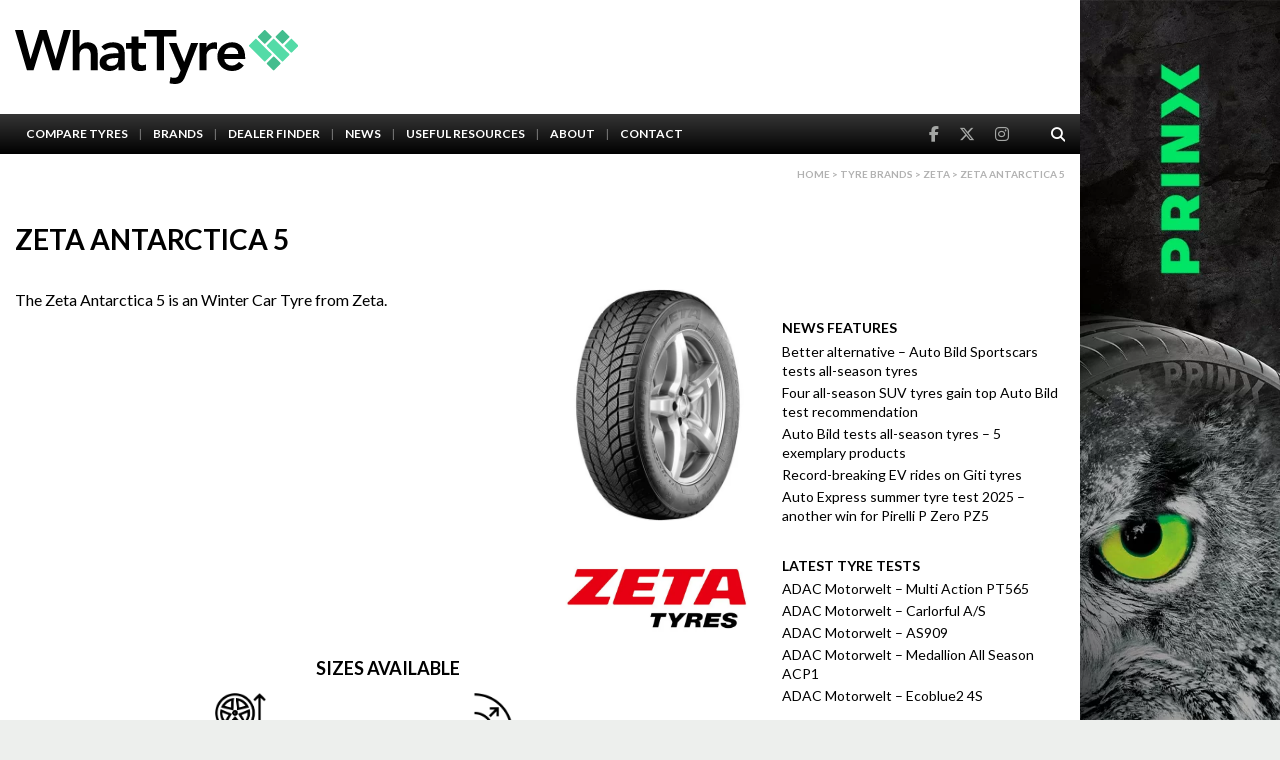

--- FILE ---
content_type: text/html; charset=UTF-8
request_url: https://whattyre.com/products/zeta-antarctica-5/
body_size: 7405
content:
<!DOCTYPE html>
<html lang="en">

<head>

	<!-- Google Tag Manager -->
	<script>
		(function(w, d, s, l, i) {
			w[l] = w[l] || [];
			w[l].push({
				'gtm.start': new Date().getTime(),
				event: 'gtm.js'
			});
			var f = d.getElementsByTagName(s)[0],
				j = d.createElement(s),
				dl = l != 'dataLayer' ? '&l=' + l : '';
			j.async = true;
			j.src =
				'https://www.googletagmanager.com/gtm.js?id=' + i + dl;
			f.parentNode.insertBefore(j, f);
		})(window, document, 'script', 'dataLayer', 'GTM-TDZ9NR6C');
	</script>
	<!-- End Google Tag Manager -->

	<meta charset="UTF-8">
	<meta http-equiv="X-UA-Compatible" content="IE=edge,chrome=1">
	<meta name="viewport" content="width=device-width,initial-scale=1">
	<meta http-equiv="x-dns-prefetch-control" content="on">
	<meta name="OMG-Verify-V1" content="8325c928-1a39-4474-a8f4-fdf29676e567"/>
	<link rel="dns-prefetch" href="https://kit.fontawesome.com">
	<link rel="dns-prefetch" href="https://stackpath.bootstrapcdn.com">
	<link rel="dns-prefetch" href="https://unpkg.com">
	<link rel="dns-prefetch" href="https://static.ctctcdn.com">
	<link rel="preload" as="font" href="https://whattyre.com/assets/fonts/whattyre.woff" type="font/woff" crossorigin="anonymous">
	<title>Zeta Antarctica 5 | What Tyre | Independent tyre comparison</title>
	<link rel="icon" type="image/png" href="/favicon.png">
	<script async src="https://www.googletagmanager.com/gtag/js?id=UA-8934236-5"></script>
	<script>
		var ajaxurl = "https://whattyre.com/wp-admin/admin-ajax.php";
	</script>
	<meta name='robots' content='index, follow, max-image-preview:large, max-snippet:-1, max-video-preview:-1' />
	<style>img:is([sizes="auto" i], [sizes^="auto," i]) { contain-intrinsic-size: 3000px 1500px }</style>
	
	<link rel="canonical" href="https://whattyre.com/products/zeta-antarctica-5/" />
	<meta property="og:locale" content="en_GB" />
	<meta property="og:type" content="article" />
	<meta property="og:title" content="Zeta Antarctica 5 | What Tyre | Independent tyre comparison" />
	<meta property="og:url" content="https://whattyre.com/products/zeta-antarctica-5/" />
	<meta property="og:site_name" content="What Tyre | Independent tyre comparison" />
	<meta property="article:publisher" content="https://www.facebook.com/WhatTyre" />
	<meta property="article:modified_time" content="2025-07-31T15:48:39+00:00" />
	<meta property="og:image" content="https://whattyre.com/wp-content/uploads/2020/01/109933_FLR.jpg" />
	<meta property="og:image:width" content="450" />
	<meta property="og:image:height" content="500" />
	<meta property="og:image:type" content="image/jpeg" />
	<meta name="twitter:card" content="summary_large_image" />
	<meta name="twitter:site" content="@WhatTyre" />
	<script type="application/ld+json" class="yoast-schema-graph">{"@context":"https://schema.org","@graph":[{"@type":"WebPage","@id":"https://whattyre.com/products/zeta-antarctica-5/","url":"https://whattyre.com/products/zeta-antarctica-5/","name":"Zeta Antarctica 5 | What Tyre | Independent tyre comparison","isPartOf":{"@id":"https://whattyre.com/#website"},"primaryImageOfPage":{"@id":"https://whattyre.com/products/zeta-antarctica-5/#primaryimage"},"image":{"@id":"https://whattyre.com/products/zeta-antarctica-5/#primaryimage"},"thumbnailUrl":"https://whattyre.com/wp-content/uploads/2020/01/109933_FLR.jpg","datePublished":"2020-01-06T15:37:10+00:00","dateModified":"2025-07-31T15:48:39+00:00","breadcrumb":{"@id":"https://whattyre.com/products/zeta-antarctica-5/#breadcrumb"},"inLanguage":"en-GB","potentialAction":[{"@type":"ReadAction","target":["https://whattyre.com/products/zeta-antarctica-5/"]}]},{"@type":"ImageObject","inLanguage":"en-GB","@id":"https://whattyre.com/products/zeta-antarctica-5/#primaryimage","url":"https://whattyre.com/wp-content/uploads/2020/01/109933_FLR.jpg","contentUrl":"https://whattyre.com/wp-content/uploads/2020/01/109933_FLR.jpg","width":450,"height":500},{"@type":"BreadcrumbList","@id":"https://whattyre.com/products/zeta-antarctica-5/#breadcrumb","itemListElement":[{"@type":"ListItem","position":1,"name":"Home","item":"https://whattyre.com/"},{"@type":"ListItem","position":2,"name":"Products","item":"https://whattyre.com/products/"},{"@type":"ListItem","position":3,"name":"Zeta Antarctica 5"}]},{"@type":"WebSite","@id":"https://whattyre.com/#website","url":"https://whattyre.com/","name":"What Tyre | Independent tyre comparison","description":"Find the best tyres for you","publisher":{"@id":"https://whattyre.com/#organization"},"potentialAction":[{"@type":"SearchAction","target":{"@type":"EntryPoint","urlTemplate":"https://whattyre.com/?s={search_term_string}"},"query-input":{"@type":"PropertyValueSpecification","valueRequired":true,"valueName":"search_term_string"}}],"inLanguage":"en-GB"},{"@type":"Organization","@id":"https://whattyre.com/#organization","name":"What Tyre","url":"https://whattyre.com/","logo":{"@type":"ImageObject","inLanguage":"en-GB","@id":"https://whattyre.com/#/schema/logo/image/","url":"https://whattyre.com/wp-content/uploads/2019/01/whattyre-logo-main.png","contentUrl":"https://whattyre.com/wp-content/uploads/2019/01/whattyre-logo-main.png","width":388,"height":74,"caption":"What Tyre"},"image":{"@id":"https://whattyre.com/#/schema/logo/image/"},"sameAs":["https://www.facebook.com/WhatTyre","https://x.com/WhatTyre","https://www.instagram.com/WhatTyre"]}]}</script>


<link rel='dns-prefetch' href='//ajax.googleapis.com' />
<link rel='dns-prefetch' href='//kit.fontawesome.com' />
<link rel='dns-prefetch' href='//stackpath.bootstrapcdn.com' />
<link rel='dns-prefetch' href='//cdnjs.cloudflare.com' />
<link rel='dns-prefetch' href='//unpkg.com' />
<link rel='dns-prefetch' href='//cdn.jsdelivr.net' />
<link rel='dns-prefetch' href='//www.googletagmanager.com' />
<link rel='dns-prefetch' href='//fonts.googleapis.com' />
<link rel='stylesheet' id='custom-gfonts-style-css' href='https://fonts.googleapis.com/css?family=Lato%3A300%2C400%2C700&#038;display=swap&#038;ver=6.7.4' media='all' />
<link rel='stylesheet' id='select2-style-css' href='https://cdnjs.cloudflare.com/ajax/libs/select2/4.0.6-rc.0/css/select2.min.css?ver=6.7.4' media='all' />
<link rel='stylesheet' id='bootstrap-style-css' href='https://stackpath.bootstrapcdn.com/bootstrap/3.3.7/css/bootstrap.min.css?ver=6.7.4' media='all' />
<link rel='stylesheet' id='theme-style-css' href='https://whattyre.com/assets/css/theme.css?ver=4' media='all' />
<script src="https://ajax.googleapis.com/ajax/libs/jquery/2.2.4/jquery.min.js" id="jquery-js"></script>

<!-- Google tag (gtag.js) snippet added by Site Kit -->

<!-- Google Analytics snippet added by Site Kit -->
<script src="https://www.googletagmanager.com/gtag/js?id=GT-MKR8VPB" id="google_gtagjs-js" async></script>
<script id="google_gtagjs-js-after">
window.dataLayer = window.dataLayer || [];function gtag(){dataLayer.push(arguments);}
gtag("set","linker",{"domains":["whattyre.com"]});
gtag("js", new Date());
gtag("set", "developer_id.dZTNiMT", true);
gtag("config", "GT-MKR8VPB");
</script>

<!-- End Google tag (gtag.js) snippet added by Site Kit -->
<meta name="generator" content="Site Kit by Google 1.149.1" /><meta name="generator" content="Elementor 3.28.2; features: additional_custom_breakpoints, e_local_google_fonts; settings: css_print_method-external, google_font-enabled, font_display-swap">
			<style>
				.e-con.e-parent:nth-of-type(n+4):not(.e-lazyloaded):not(.e-no-lazyload),
				.e-con.e-parent:nth-of-type(n+4):not(.e-lazyloaded):not(.e-no-lazyload) * {
					background-image: none !important;
				}
				@media screen and (max-height: 1024px) {
					.e-con.e-parent:nth-of-type(n+3):not(.e-lazyloaded):not(.e-no-lazyload),
					.e-con.e-parent:nth-of-type(n+3):not(.e-lazyloaded):not(.e-no-lazyload) * {
						background-image: none !important;
					}
				}
				@media screen and (max-height: 640px) {
					.e-con.e-parent:nth-of-type(n+2):not(.e-lazyloaded):not(.e-no-lazyload),
					.e-con.e-parent:nth-of-type(n+2):not(.e-lazyloaded):not(.e-no-lazyload) * {
						background-image: none !important;
					}
				}
			</style>
				</head>

<body class="products-template-default single single-products postid-177492 chrome osx single-tyre elementor-default elementor-kit-269589">
	<!-- Google Tag Manager (noscript) -->
	<noscript><iframe src="https://www.googletagmanager.com/ns.html?id=GTM-TDZ9NR6C" height="0" width="0" style="display:none;visibility:hidden"></iframe></noscript>
	<!-- End Google Tag Manager (noscript) -->
	<script>
		window.dataLayer = window.dataLayer || [];

		function gtag() {
			dataLayer.push(arguments);
		}
		gtag('js', new Date());
		gtag('config', 'UA-8934236-5');
	</script>
	<div class="background-top" style="background-image: url(https://whattyre.com/wp-content/uploads/2025/12/991x100-prinx.jpg);"><a href="https://www.prinxtire.eu/" target="_blank" title=""></a></div>
	<div class="wrap-all">

		<div class="wrap-all-main">

			<header class="site-header">
				<div class="top">
					<div class="container">
												<a href="/" class="logo">
							<img src="/assets/images/whattyre-logo-main.svg" alt="WhatTyre Logo">
						</a>
							<div class="plug-wrapper">
		<ins data-revive-zoneid="339" data-revive-id="10ef4bdfe58276dcd9c106295c2cb23e"></ins>	</div>						<button class="navbar-toggle">
							<span class="icon-bar"></span>
							<span class="icon-bar"></span>
							<span class="icon-bar"></span>
						</button>
					</div>
				</div>

				<div class="bottom">
					<div class="container">
						<nav class="navigation">
							<ul id="menu-main-menu" class="menu"><li id="menu-item-24382" class="menu-item menu-item-type-post_type menu-item-object-page menu-item-24382"><a href="https://whattyre.com/search-tyres/">Compare Tyres</a></li>
<li id="menu-item-24372" class="menu-item menu-item-type-post_type menu-item-object-page menu-item-24372"><a href="https://whattyre.com/brands/">Brands</a></li>
<li id="menu-item-225442" class="menu-item menu-item-type-post_type_archive menu-item-object-dealers menu-item-225442"><a href="https://whattyre.com/dealers/">Dealer Finder</a></li>
<li id="menu-item-40411" class="menu-item menu-item-type-post_type_archive menu-item-object-news menu-item-40411"><a href="https://whattyre.com/news/">News</a></li>
<li id="menu-item-24383" class="menu-item menu-item-type-post_type menu-item-object-page menu-item-24383"><a href="https://whattyre.com/useful-resources/">Useful Resources</a></li>
<li id="menu-item-24370" class="menu-item menu-item-type-post_type menu-item-object-page menu-item-24370"><a href="https://whattyre.com/about/">About</a></li>
<li id="menu-item-24369" class="menu-item menu-item-type-post_type menu-item-object-page menu-item-24369"><a href="https://whattyre.com/contact/">Contact</a></li>
</ul>						</nav>

						<div class="additional">
							<div class="social">
								<a href='https://www.facebook.com/WhatTyre' class='facebook' target='_blank' rel='noopener' title='WhatTyre Facebook'><i class='fab fa-facebook-f'></i></a><a href='https://www.twitter.com/WhatTyre' class='twitter' target='_blank' rel='noopener' title='WhatTyre Twitter'><i class='fa-brands fa-x-twitter'></i></a><a href='https://www.instagram.com/WhatTyre' class='facebook' target='_blank' rel='noopener' title='WhatTyre Instagram'><i class='fab fa-instagram'></i></a>							</div>
							<div class="search-container">
								<button class="search-open"><i class="fas fa-search"></i></button>
								<div class="search-form-wrapper">
									<form action="/search-tyres" method="post">
										<input type="text" name="search-text" placeholder="Type here...">
										<button type="submit"><i class="fas fa-search"></i></button>
									</form>
								</div>
							</div>
						</div>
					</div>
				</div><div class="breadcrumbs container"><p><a href='https://whattyre.com'>Home</a> > <a href='/brands'>Tyre brands</a> > <a href='/brands/zeta'>Zeta</a> > Zeta Antarctica 5</p></div></header><div class='site-wrapper variation'>
<div class="page-top container">
	<h1>Zeta Antarctica 5</h1>
</div>

<div class="content container">
	<div class="main">
		<div class="tyre-details">
						<div class="description">The Zeta Antarctica 5 is an Winter Car Tyre from Zeta.</div>

					</div>
		<div class="tyre-image">
			<img class="lazy" data-src="https://whattyre.com/wp-content/uploads/2020/01/109933_FLR.jpg" alt="Image of Zeta Antarctica 5">
			<img data-src='https://whattyre.com/wp-content/uploads/2021/02/zrMc1U5KvFTQl2RXQ6FAY23gpVu0FjuAOGAZTKYE.jpeg' alt='Zeta Logo' class='lazy logo'>		</div>
					<div class="brand-tyres">
				<h3 class="ws-sizes-title"><strong>Sizes Available</strong></h3>
				<div>
					<div class="ws-sizes">
	<div class="ws-filters">
		<div class="ws-filters__column" data-filter-group="diameter">
			<div class="ws-filters__label">
				<img width="125" height="98" src="https://whattyre.com/wp-content/uploads/2019/02/tyre-diameter.png" class="attachment-medium size-medium" alt="" decoding="async" />				<span>Rim</span>
			</div>

			<div class="ws-filters__options" style="--columns:6, auto">
				<button class="ws-filters__btn" type="button" data-filter=".diameter-13">13</button><button class="ws-filters__btn" type="button" data-filter=".diameter-14">14</button><button class="ws-filters__btn" type="button" data-filter=".diameter-15">15</button><button class="ws-filters__btn" type="button" data-filter=".diameter-16">16</button><button class="ws-filters__btn" type="button" data-filter=".diameter-17">17</button><button class="ws-filters__btn" type="button" data-filter=".diameter-18">18</button>			</div>
		</div>

		<div class="ws-filters__column" data-filter-group="profile">
			<div class="ws-filters__label">
				<img width="98" height="98" src="https://whattyre.com/wp-content/uploads/2019/02/tyre-profile.png" class="attachment-medium size-medium" alt="" decoding="async" />				<span>Profile</span>
			</div>

			<div class="ws-filters__options" style="--columns:8, auto">
				<button class="ws-filters__btn" type="button" data-filter=".profile-40">40</button><button class="ws-filters__btn" type="button" data-filter=".profile-45">45</button><button class="ws-filters__btn" type="button" data-filter=".profile-50">50</button><button class="ws-filters__btn" type="button" data-filter=".profile-55">55</button><button class="ws-filters__btn" type="button" data-filter=".profile-60">60</button><button class="ws-filters__btn" type="button" data-filter=".profile-65">65</button><button class="ws-filters__btn" type="button" data-filter=".profile-70">70</button><button class="ws-filters__btn" type="button" data-filter=".profile-80">80</button>			</div>
		</div>

		<div class="ws-filters__column" data-filter-group="width">
			<div class="ws-filters__label">
				<img width="100" height="98" src="https://whattyre.com/wp-content/uploads/2019/02/tyre-width.png" class="attachment-medium size-medium" alt="" decoding="async" />				<span>Width</span>
			</div>

			<div class="ws-filters__options" style="--columns:9, auto">
				<button class="ws-filters__btn" type="button" data-filter=".width-155">155</button><button class="ws-filters__btn" type="button" data-filter=".width-165">165</button><button class="ws-filters__btn" type="button" data-filter=".width-175">175</button><button class="ws-filters__btn" type="button" data-filter=".width-185">185</button><button class="ws-filters__btn" type="button" data-filter=".width-195">195</button><button class="ws-filters__btn" type="button" data-filter=".width-205">205</button><button class="ws-filters__btn" type="button" data-filter=".width-215">215</button><button class="ws-filters__btn" type="button" data-filter=".width-225">225</button><button class="ws-filters__btn" type="button" data-filter=".width-245">245</button>			</div>
		</div>
		<button type="button" class="ws-filters__clear">Clear all filters</button>
	</div>

	<div class="ws-list">
					<div class="ws-list__row diameter-13 profile-65 width-155">
				<div class="ws-list__left">
					<div class="ws-list__sidewall">Zeta Antarctica 5 155/65 R13 73T</div>
					<div class="ws-list__details">
						<div class="ws-list__detail">
							<div class="ws-list__detail-icon"><i class="wt-fuel-efficiency"></i></div>
							<div class="ws-list__detail-rating">D</div>
						</div>

						<div class="ws-list__detail">
							<div class="ws-list__detail-icon"><i class="wt-wet"></i></div>
							<div class="ws-list__detail-rating">B</div>
						</div>

						<div class="ws-list__detail">
							<div class="ws-list__detail-icon"><i class="wt-db-3"></i></div>
							<div class="ws-list__detail-rating">71 dB</div>
						</div>

													<div class="ws-list__detail">
								<div class="ws-list__detail-icon"><i class="wt-season-winter"></i></div>
								<div class="ws-list__detail-rating">Winter</div>
							</div>
						
											</div>
				</div>
				<div class="ws-list__right">
					<a href="https://whattyre.com/products/zeta-antarctica-5/171252" class="btn btn-default">See details</a>
				</div>
			</div>
					<div class="ws-list__row diameter-13 profile-70 width-155">
				<div class="ws-list__left">
					<div class="ws-list__sidewall">Zeta Antarctica 5 155/70 R13 75T</div>
					<div class="ws-list__details">
						<div class="ws-list__detail">
							<div class="ws-list__detail-icon"><i class="wt-fuel-efficiency"></i></div>
							<div class="ws-list__detail-rating">D</div>
						</div>

						<div class="ws-list__detail">
							<div class="ws-list__detail-icon"><i class="wt-wet"></i></div>
							<div class="ws-list__detail-rating">B</div>
						</div>

						<div class="ws-list__detail">
							<div class="ws-list__detail-icon"><i class="wt-db-3"></i></div>
							<div class="ws-list__detail-rating">71 dB</div>
						</div>

													<div class="ws-list__detail">
								<div class="ws-list__detail-icon"><i class="wt-season-winter"></i></div>
								<div class="ws-list__detail-rating">Winter</div>
							</div>
						
											</div>
				</div>
				<div class="ws-list__right">
					<a href="https://whattyre.com/products/zeta-antarctica-5/208307" class="btn btn-default">See details</a>
				</div>
			</div>
					<div class="ws-list__row diameter-13 profile-80 width-155">
				<div class="ws-list__left">
					<div class="ws-list__sidewall">Zeta Antarctica 5 155/80 R13 79T</div>
					<div class="ws-list__details">
						<div class="ws-list__detail">
							<div class="ws-list__detail-icon"><i class="wt-fuel-efficiency"></i></div>
							<div class="ws-list__detail-rating">D</div>
						</div>

						<div class="ws-list__detail">
							<div class="ws-list__detail-icon"><i class="wt-wet"></i></div>
							<div class="ws-list__detail-rating">B</div>
						</div>

						<div class="ws-list__detail">
							<div class="ws-list__detail-icon"><i class="wt-db-3"></i></div>
							<div class="ws-list__detail-rating">71 dB</div>
						</div>

													<div class="ws-list__detail">
								<div class="ws-list__detail-icon"><i class="wt-season-winter"></i></div>
								<div class="ws-list__detail-rating">Winter</div>
							</div>
						
											</div>
				</div>
				<div class="ws-list__right">
					<a href="https://whattyre.com/products/zeta-antarctica-5/200204" class="btn btn-default">See details</a>
				</div>
			</div>
					<div class="ws-list__row diameter-14 profile-60 width-185">
				<div class="ws-list__left">
					<div class="ws-list__sidewall">Zeta Antarctica 5 185/60 R14 82T</div>
					<div class="ws-list__details">
						<div class="ws-list__detail">
							<div class="ws-list__detail-icon"><i class="wt-fuel-efficiency"></i></div>
							<div class="ws-list__detail-rating">D</div>
						</div>

						<div class="ws-list__detail">
							<div class="ws-list__detail-icon"><i class="wt-wet"></i></div>
							<div class="ws-list__detail-rating">B</div>
						</div>

						<div class="ws-list__detail">
							<div class="ws-list__detail-icon"><i class="wt-db-3"></i></div>
							<div class="ws-list__detail-rating">71 dB</div>
						</div>

													<div class="ws-list__detail">
								<div class="ws-list__detail-icon"><i class="wt-season-winter"></i></div>
								<div class="ws-list__detail-rating">Winter</div>
							</div>
						
											</div>
				</div>
				<div class="ws-list__right">
					<a href="https://whattyre.com/products/zeta-antarctica-5/37005" class="btn btn-default">See details</a>
				</div>
			</div>
					<div class="ws-list__row diameter-14 profile-65 width-155">
				<div class="ws-list__left">
					<div class="ws-list__sidewall">Zeta Antarctica 5 155/65 R14 75T</div>
					<div class="ws-list__details">
						<div class="ws-list__detail">
							<div class="ws-list__detail-icon"><i class="wt-fuel-efficiency"></i></div>
							<div class="ws-list__detail-rating">D</div>
						</div>

						<div class="ws-list__detail">
							<div class="ws-list__detail-icon"><i class="wt-wet"></i></div>
							<div class="ws-list__detail-rating">B</div>
						</div>

						<div class="ws-list__detail">
							<div class="ws-list__detail-icon"><i class="wt-db-3"></i></div>
							<div class="ws-list__detail-rating">71 dB</div>
						</div>

													<div class="ws-list__detail">
								<div class="ws-list__detail-icon"><i class="wt-season-winter"></i></div>
								<div class="ws-list__detail-rating">Winter</div>
							</div>
						
											</div>
				</div>
				<div class="ws-list__right">
					<a href="https://whattyre.com/products/zeta-antarctica-5/57143" class="btn btn-default">See details</a>
				</div>
			</div>
					<div class="ws-list__row diameter-14 profile-65 width-175">
				<div class="ws-list__left">
					<div class="ws-list__sidewall">Zeta Antarctica 5 175/65 R14 82T</div>
					<div class="ws-list__details">
						<div class="ws-list__detail">
							<div class="ws-list__detail-icon"><i class="wt-fuel-efficiency"></i></div>
							<div class="ws-list__detail-rating">D</div>
						</div>

						<div class="ws-list__detail">
							<div class="ws-list__detail-icon"><i class="wt-wet"></i></div>
							<div class="ws-list__detail-rating">B</div>
						</div>

						<div class="ws-list__detail">
							<div class="ws-list__detail-icon"><i class="wt-db-3"></i></div>
							<div class="ws-list__detail-rating">71 dB</div>
						</div>

													<div class="ws-list__detail">
								<div class="ws-list__detail-icon"><i class="wt-season-winter"></i></div>
								<div class="ws-list__detail-rating">Winter</div>
							</div>
						
											</div>
				</div>
				<div class="ws-list__right">
					<a href="https://whattyre.com/products/zeta-antarctica-5/40693" class="btn btn-default">See details</a>
				</div>
			</div>
					<div class="ws-list__row diameter-14 profile-65 width-185">
				<div class="ws-list__left">
					<div class="ws-list__sidewall">Zeta Antarctica 5 185/65 R14 86T</div>
					<div class="ws-list__details">
						<div class="ws-list__detail">
							<div class="ws-list__detail-icon"><i class="wt-fuel-efficiency"></i></div>
							<div class="ws-list__detail-rating">C</div>
						</div>

						<div class="ws-list__detail">
							<div class="ws-list__detail-icon"><i class="wt-wet"></i></div>
							<div class="ws-list__detail-rating">C</div>
						</div>

						<div class="ws-list__detail">
							<div class="ws-list__detail-icon"><i class="wt-db-3"></i></div>
							<div class="ws-list__detail-rating">73 dB</div>
						</div>

													<div class="ws-list__detail">
								<div class="ws-list__detail-icon"><i class="wt-season-winter"></i></div>
								<div class="ws-list__detail-rating">Winter</div>
							</div>
						
											</div>
				</div>
				<div class="ws-list__right">
					<a href="https://whattyre.com/products/zeta-antarctica-5/57985" class="btn btn-default">See details</a>
				</div>
			</div>
					<div class="ws-list__row diameter-14 profile-70 width-165">
				<div class="ws-list__left">
					<div class="ws-list__sidewall">Zeta Antarctica 5 165/70 R14 81T</div>
					<div class="ws-list__details">
						<div class="ws-list__detail">
							<div class="ws-list__detail-icon"><i class="wt-fuel-efficiency"></i></div>
							<div class="ws-list__detail-rating">D</div>
						</div>

						<div class="ws-list__detail">
							<div class="ws-list__detail-icon"><i class="wt-wet"></i></div>
							<div class="ws-list__detail-rating">B</div>
						</div>

						<div class="ws-list__detail">
							<div class="ws-list__detail-icon"><i class="wt-db-3"></i></div>
							<div class="ws-list__detail-rating">71 dB</div>
						</div>

													<div class="ws-list__detail">
								<div class="ws-list__detail-icon"><i class="wt-season-winter"></i></div>
								<div class="ws-list__detail-rating">Winter</div>
							</div>
						
											</div>
				</div>
				<div class="ws-list__right">
					<a href="https://whattyre.com/products/zeta-antarctica-5/8613" class="btn btn-default">See details</a>
				</div>
			</div>
					<div class="ws-list__row diameter-14 profile-70 width-175">
				<div class="ws-list__left">
					<div class="ws-list__sidewall">Zeta Antarctica 5 175/70 R14 88T</div>
					<div class="ws-list__details">
						<div class="ws-list__detail">
							<div class="ws-list__detail-icon"><i class="wt-fuel-efficiency"></i></div>
							<div class="ws-list__detail-rating">D</div>
						</div>

						<div class="ws-list__detail">
							<div class="ws-list__detail-icon"><i class="wt-wet"></i></div>
							<div class="ws-list__detail-rating">B</div>
						</div>

						<div class="ws-list__detail">
							<div class="ws-list__detail-icon"><i class="wt-db-3"></i></div>
							<div class="ws-list__detail-rating">71 dB</div>
						</div>

													<div class="ws-list__detail">
								<div class="ws-list__detail-icon"><i class="wt-season-winter"></i></div>
								<div class="ws-list__detail-rating">Winter</div>
							</div>
						
											</div>
				</div>
				<div class="ws-list__right">
					<a href="https://whattyre.com/products/zeta-antarctica-5/94436" class="btn btn-default">See details</a>
				</div>
			</div>
					<div class="ws-list__row diameter-15 profile-55 width-185">
				<div class="ws-list__left">
					<div class="ws-list__sidewall">Zeta Antarctica 5 185/55 R15 82H</div>
					<div class="ws-list__details">
						<div class="ws-list__detail">
							<div class="ws-list__detail-icon"><i class="wt-fuel-efficiency"></i></div>
							<div class="ws-list__detail-rating">D</div>
						</div>

						<div class="ws-list__detail">
							<div class="ws-list__detail-icon"><i class="wt-wet"></i></div>
							<div class="ws-list__detail-rating">B</div>
						</div>

						<div class="ws-list__detail">
							<div class="ws-list__detail-icon"><i class="wt-db-3"></i></div>
							<div class="ws-list__detail-rating">71 dB</div>
						</div>

													<div class="ws-list__detail">
								<div class="ws-list__detail-icon"><i class="wt-season-winter"></i></div>
								<div class="ws-list__detail-rating">Winter</div>
							</div>
						
											</div>
				</div>
				<div class="ws-list__right">
					<a href="https://whattyre.com/products/zeta-antarctica-5/23283" class="btn btn-default">See details</a>
				</div>
			</div>
					<div class="ws-list__row diameter-15 profile-55 width-195">
				<div class="ws-list__left">
					<div class="ws-list__sidewall">Zeta Antarctica 5 195/55 R15 85H</div>
					<div class="ws-list__details">
						<div class="ws-list__detail">
							<div class="ws-list__detail-icon"><i class="wt-fuel-efficiency"></i></div>
							<div class="ws-list__detail-rating">D</div>
						</div>

						<div class="ws-list__detail">
							<div class="ws-list__detail-icon"><i class="wt-wet"></i></div>
							<div class="ws-list__detail-rating">B</div>
						</div>

						<div class="ws-list__detail">
							<div class="ws-list__detail-icon"><i class="wt-db-3"></i></div>
							<div class="ws-list__detail-rating">72 dB</div>
						</div>

													<div class="ws-list__detail">
								<div class="ws-list__detail-icon"><i class="wt-season-winter"></i></div>
								<div class="ws-list__detail-rating">Winter</div>
							</div>
						
											</div>
				</div>
				<div class="ws-list__right">
					<a href="https://whattyre.com/products/zeta-antarctica-5/60404" class="btn btn-default">See details</a>
				</div>
			</div>
					<div class="ws-list__row diameter-15 profile-60 width-185">
				<div class="ws-list__left">
					<div class="ws-list__sidewall">Zeta Antarctica 5 185/60 R15 88H</div>
					<div class="ws-list__details">
						<div class="ws-list__detail">
							<div class="ws-list__detail-icon"><i class="wt-fuel-efficiency"></i></div>
							<div class="ws-list__detail-rating">D</div>
						</div>

						<div class="ws-list__detail">
							<div class="ws-list__detail-icon"><i class="wt-wet"></i></div>
							<div class="ws-list__detail-rating">B</div>
						</div>

						<div class="ws-list__detail">
							<div class="ws-list__detail-icon"><i class="wt-db-3"></i></div>
							<div class="ws-list__detail-rating">71 dB</div>
						</div>

													<div class="ws-list__detail">
								<div class="ws-list__detail-icon"><i class="wt-season-winter"></i></div>
								<div class="ws-list__detail-rating">Winter</div>
							</div>
						
											</div>
				</div>
				<div class="ws-list__right">
					<a href="https://whattyre.com/products/zeta-antarctica-5/55860" class="btn btn-default">See details</a>
				</div>
			</div>
					<div class="ws-list__row diameter-15 profile-60 width-195">
				<div class="ws-list__left">
					<div class="ws-list__sidewall">Zeta Antarctica 5 195/60 R15 88H</div>
					<div class="ws-list__details">
						<div class="ws-list__detail">
							<div class="ws-list__detail-icon"><i class="wt-fuel-efficiency"></i></div>
							<div class="ws-list__detail-rating">D</div>
						</div>

						<div class="ws-list__detail">
							<div class="ws-list__detail-icon"><i class="wt-wet"></i></div>
							<div class="ws-list__detail-rating">B</div>
						</div>

						<div class="ws-list__detail">
							<div class="ws-list__detail-icon"><i class="wt-db-3"></i></div>
							<div class="ws-list__detail-rating">72 dB</div>
						</div>

													<div class="ws-list__detail">
								<div class="ws-list__detail-icon"><i class="wt-season-winter"></i></div>
								<div class="ws-list__detail-rating">Winter</div>
							</div>
						
											</div>
				</div>
				<div class="ws-list__right">
					<a href="https://whattyre.com/products/zeta-antarctica-5/90252" class="btn btn-default">See details</a>
				</div>
			</div>
					<div class="ws-list__row diameter-15 profile-65 width-175">
				<div class="ws-list__left">
					<div class="ws-list__sidewall">Zeta Antarctica 5 175/65 R15 84T</div>
					<div class="ws-list__details">
						<div class="ws-list__detail">
							<div class="ws-list__detail-icon"><i class="wt-fuel-efficiency"></i></div>
							<div class="ws-list__detail-rating">D</div>
						</div>

						<div class="ws-list__detail">
							<div class="ws-list__detail-icon"><i class="wt-wet"></i></div>
							<div class="ws-list__detail-rating">B</div>
						</div>

						<div class="ws-list__detail">
							<div class="ws-list__detail-icon"><i class="wt-db-3"></i></div>
							<div class="ws-list__detail-rating">71 dB</div>
						</div>

													<div class="ws-list__detail">
								<div class="ws-list__detail-icon"><i class="wt-season-winter"></i></div>
								<div class="ws-list__detail-rating">Winter</div>
							</div>
						
											</div>
				</div>
				<div class="ws-list__right">
					<a href="https://whattyre.com/products/zeta-antarctica-5/759" class="btn btn-default">See details</a>
				</div>
			</div>
					<div class="ws-list__row diameter-15 profile-65 width-185">
				<div class="ws-list__left">
					<div class="ws-list__sidewall">Zeta Antarctica 5 185/65 R15 88T</div>
					<div class="ws-list__details">
						<div class="ws-list__detail">
							<div class="ws-list__detail-icon"><i class="wt-fuel-efficiency"></i></div>
							<div class="ws-list__detail-rating">D</div>
						</div>

						<div class="ws-list__detail">
							<div class="ws-list__detail-icon"><i class="wt-wet"></i></div>
							<div class="ws-list__detail-rating">B</div>
						</div>

						<div class="ws-list__detail">
							<div class="ws-list__detail-icon"><i class="wt-db-3"></i></div>
							<div class="ws-list__detail-rating">71 dB</div>
						</div>

													<div class="ws-list__detail">
								<div class="ws-list__detail-icon"><i class="wt-season-winter"></i></div>
								<div class="ws-list__detail-rating">Winter</div>
							</div>
						
											</div>
				</div>
				<div class="ws-list__right">
					<a href="https://whattyre.com/products/zeta-antarctica-5/91631" class="btn btn-default">See details</a>
				</div>
			</div>
					<div class="ws-list__row diameter-15 profile-65 width-195">
				<div class="ws-list__left">
					<div class="ws-list__sidewall">Zeta Antarctica 5 195/65 R15 91H</div>
					<div class="ws-list__details">
						<div class="ws-list__detail">
							<div class="ws-list__detail-icon"><i class="wt-fuel-efficiency"></i></div>
							<div class="ws-list__detail-rating">D</div>
						</div>

						<div class="ws-list__detail">
							<div class="ws-list__detail-icon"><i class="wt-wet"></i></div>
							<div class="ws-list__detail-rating">B</div>
						</div>

						<div class="ws-list__detail">
							<div class="ws-list__detail-icon"><i class="wt-db-3"></i></div>
							<div class="ws-list__detail-rating">72 dB</div>
						</div>

													<div class="ws-list__detail">
								<div class="ws-list__detail-icon"><i class="wt-season-winter"></i></div>
								<div class="ws-list__detail-rating">Winter</div>
							</div>
						
											</div>
				</div>
				<div class="ws-list__right">
					<a href="https://whattyre.com/products/zeta-antarctica-5/66188" class="btn btn-default">See details</a>
				</div>
			</div>
					<div class="ws-list__row diameter-15 profile-65 width-205">
				<div class="ws-list__left">
					<div class="ws-list__sidewall">Zeta Antarctica 5 205/65 R15 94H</div>
					<div class="ws-list__details">
						<div class="ws-list__detail">
							<div class="ws-list__detail-icon"><i class="wt-fuel-efficiency"></i></div>
							<div class="ws-list__detail-rating">C</div>
						</div>

						<div class="ws-list__detail">
							<div class="ws-list__detail-icon"><i class="wt-wet"></i></div>
							<div class="ws-list__detail-rating">B</div>
						</div>

						<div class="ws-list__detail">
							<div class="ws-list__detail-icon"><i class="wt-db-3"></i></div>
							<div class="ws-list__detail-rating">72 dB</div>
						</div>

													<div class="ws-list__detail">
								<div class="ws-list__detail-icon"><i class="wt-season-winter"></i></div>
								<div class="ws-list__detail-rating">Winter</div>
							</div>
						
											</div>
				</div>
				<div class="ws-list__right">
					<a href="https://whattyre.com/products/zeta-antarctica-5/70121" class="btn btn-default">See details</a>
				</div>
			</div>
					<div class="ws-list__row diameter-16 profile-45 width-195">
				<div class="ws-list__left">
					<div class="ws-list__sidewall">Zeta Antarctica 5 195/45 R16 84H</div>
					<div class="ws-list__details">
						<div class="ws-list__detail">
							<div class="ws-list__detail-icon"><i class="wt-fuel-efficiency"></i></div>
							<div class="ws-list__detail-rating">D</div>
						</div>

						<div class="ws-list__detail">
							<div class="ws-list__detail-icon"><i class="wt-wet"></i></div>
							<div class="ws-list__detail-rating">B</div>
						</div>

						<div class="ws-list__detail">
							<div class="ws-list__detail-icon"><i class="wt-db-3"></i></div>
							<div class="ws-list__detail-rating">72 dB</div>
						</div>

													<div class="ws-list__detail">
								<div class="ws-list__detail-icon"><i class="wt-season-winter"></i></div>
								<div class="ws-list__detail-rating">Winter</div>
							</div>
						
											</div>
				</div>
				<div class="ws-list__right">
					<a href="https://whattyre.com/products/zeta-antarctica-5/84543" class="btn btn-default">See details</a>
				</div>
			</div>
					<div class="ws-list__row diameter-16 profile-55 width-195">
				<div class="ws-list__left">
					<div class="ws-list__sidewall">Zeta Antarctica 5 195/55 R16 87H</div>
					<div class="ws-list__details">
						<div class="ws-list__detail">
							<div class="ws-list__detail-icon"><i class="wt-fuel-efficiency"></i></div>
							<div class="ws-list__detail-rating">D</div>
						</div>

						<div class="ws-list__detail">
							<div class="ws-list__detail-icon"><i class="wt-wet"></i></div>
							<div class="ws-list__detail-rating">B</div>
						</div>

						<div class="ws-list__detail">
							<div class="ws-list__detail-icon"><i class="wt-db-3"></i></div>
							<div class="ws-list__detail-rating">72 dB</div>
						</div>

													<div class="ws-list__detail">
								<div class="ws-list__detail-icon"><i class="wt-season-winter"></i></div>
								<div class="ws-list__detail-rating">Winter</div>
							</div>
						
											</div>
				</div>
				<div class="ws-list__right">
					<a href="https://whattyre.com/products/zeta-antarctica-5/51486" class="btn btn-default">See details</a>
				</div>
			</div>
					<div class="ws-list__row diameter-16 profile-55 width-205">
				<div class="ws-list__left">
					<div class="ws-list__sidewall">Zeta Antarctica 5 205/55 R16 91H</div>
					<div class="ws-list__details">
						<div class="ws-list__detail">
							<div class="ws-list__detail-icon"><i class="wt-fuel-efficiency"></i></div>
							<div class="ws-list__detail-rating">C</div>
						</div>

						<div class="ws-list__detail">
							<div class="ws-list__detail-icon"><i class="wt-wet"></i></div>
							<div class="ws-list__detail-rating">B</div>
						</div>

						<div class="ws-list__detail">
							<div class="ws-list__detail-icon"><i class="wt-db-3"></i></div>
							<div class="ws-list__detail-rating">72 dB</div>
						</div>

													<div class="ws-list__detail">
								<div class="ws-list__detail-icon"><i class="wt-season-winter"></i></div>
								<div class="ws-list__detail-rating">Winter</div>
							</div>
						
											</div>
				</div>
				<div class="ws-list__right">
					<a href="https://whattyre.com/products/zeta-antarctica-5/26207" class="btn btn-default">See details</a>
				</div>
			</div>
					<div class="ws-list__row diameter-16 profile-55 width-215">
				<div class="ws-list__left">
					<div class="ws-list__sidewall">Zeta Antarctica 5 215/55 R16 97V</div>
					<div class="ws-list__details">
						<div class="ws-list__detail">
							<div class="ws-list__detail-icon"><i class="wt-fuel-efficiency"></i></div>
							<div class="ws-list__detail-rating">C</div>
						</div>

						<div class="ws-list__detail">
							<div class="ws-list__detail-icon"><i class="wt-wet"></i></div>
							<div class="ws-list__detail-rating">B</div>
						</div>

						<div class="ws-list__detail">
							<div class="ws-list__detail-icon"><i class="wt-db-3"></i></div>
							<div class="ws-list__detail-rating">72 dB</div>
						</div>

													<div class="ws-list__detail">
								<div class="ws-list__detail-icon"><i class="wt-season-winter"></i></div>
								<div class="ws-list__detail-rating">Winter</div>
							</div>
						
											</div>
				</div>
				<div class="ws-list__right">
					<a href="https://whattyre.com/products/zeta-antarctica-5/108144" class="btn btn-default">See details</a>
				</div>
			</div>
					<div class="ws-list__row diameter-16 profile-55 width-225">
				<div class="ws-list__left">
					<div class="ws-list__sidewall">Zeta Antarctica 5 225/55 R16 99V</div>
					<div class="ws-list__details">
						<div class="ws-list__detail">
							<div class="ws-list__detail-icon"><i class="wt-fuel-efficiency"></i></div>
							<div class="ws-list__detail-rating">C</div>
						</div>

						<div class="ws-list__detail">
							<div class="ws-list__detail-icon"><i class="wt-wet"></i></div>
							<div class="ws-list__detail-rating">B</div>
						</div>

						<div class="ws-list__detail">
							<div class="ws-list__detail-icon"><i class="wt-db-3"></i></div>
							<div class="ws-list__detail-rating">72 dB</div>
						</div>

													<div class="ws-list__detail">
								<div class="ws-list__detail-icon"><i class="wt-season-winter"></i></div>
								<div class="ws-list__detail-rating">Winter</div>
							</div>
						
											</div>
				</div>
				<div class="ws-list__right">
					<a href="https://whattyre.com/products/zeta-antarctica-5/62487" class="btn btn-default">See details</a>
				</div>
			</div>
					<div class="ws-list__row diameter-16 profile-60 width-205">
				<div class="ws-list__left">
					<div class="ws-list__sidewall">Zeta Antarctica 5 205/60 R16 96H</div>
					<div class="ws-list__details">
						<div class="ws-list__detail">
							<div class="ws-list__detail-icon"><i class="wt-fuel-efficiency"></i></div>
							<div class="ws-list__detail-rating">C</div>
						</div>

						<div class="ws-list__detail">
							<div class="ws-list__detail-icon"><i class="wt-wet"></i></div>
							<div class="ws-list__detail-rating">B</div>
						</div>

						<div class="ws-list__detail">
							<div class="ws-list__detail-icon"><i class="wt-db-3"></i></div>
							<div class="ws-list__detail-rating">72 dB</div>
						</div>

													<div class="ws-list__detail">
								<div class="ws-list__detail-icon"><i class="wt-season-winter"></i></div>
								<div class="ws-list__detail-rating">Winter</div>
							</div>
						
											</div>
				</div>
				<div class="ws-list__right">
					<a href="https://whattyre.com/products/zeta-antarctica-5/59413" class="btn btn-default">See details</a>
				</div>
			</div>
					<div class="ws-list__row diameter-16 profile-60 width-215">
				<div class="ws-list__left">
					<div class="ws-list__sidewall">Zeta Antarctica 5 215/60 R16 99H</div>
					<div class="ws-list__details">
						<div class="ws-list__detail">
							<div class="ws-list__detail-icon"><i class="wt-fuel-efficiency"></i></div>
							<div class="ws-list__detail-rating">C</div>
						</div>

						<div class="ws-list__detail">
							<div class="ws-list__detail-icon"><i class="wt-wet"></i></div>
							<div class="ws-list__detail-rating">B</div>
						</div>

						<div class="ws-list__detail">
							<div class="ws-list__detail-icon"><i class="wt-db-3"></i></div>
							<div class="ws-list__detail-rating">72 dB</div>
						</div>

													<div class="ws-list__detail">
								<div class="ws-list__detail-icon"><i class="wt-season-winter"></i></div>
								<div class="ws-list__detail-rating">Winter</div>
							</div>
						
											</div>
				</div>
				<div class="ws-list__right">
					<a href="https://whattyre.com/products/zeta-antarctica-5/93125" class="btn btn-default">See details</a>
				</div>
			</div>
					<div class="ws-list__row diameter-16 profile-65 width-215">
				<div class="ws-list__left">
					<div class="ws-list__sidewall">Zeta Antarctica 5 215/65 R16 98H</div>
					<div class="ws-list__details">
						<div class="ws-list__detail">
							<div class="ws-list__detail-icon"><i class="wt-fuel-efficiency"></i></div>
							<div class="ws-list__detail-rating">C</div>
						</div>

						<div class="ws-list__detail">
							<div class="ws-list__detail-icon"><i class="wt-wet"></i></div>
							<div class="ws-list__detail-rating">B</div>
						</div>

						<div class="ws-list__detail">
							<div class="ws-list__detail-icon"><i class="wt-db-3"></i></div>
							<div class="ws-list__detail-rating">72 dB</div>
						</div>

													<div class="ws-list__detail">
								<div class="ws-list__detail-icon"><i class="wt-season-winter"></i></div>
								<div class="ws-list__detail-rating">Winter</div>
							</div>
						
											</div>
				</div>
				<div class="ws-list__right">
					<a href="https://whattyre.com/products/zeta-antarctica-5/38351" class="btn btn-default">See details</a>
				</div>
			</div>
					<div class="ws-list__row diameter-17 profile-45 width-225">
				<div class="ws-list__left">
					<div class="ws-list__sidewall">Zeta Antarctica 5 225/45 R17 94V</div>
					<div class="ws-list__details">
						<div class="ws-list__detail">
							<div class="ws-list__detail-icon"><i class="wt-fuel-efficiency"></i></div>
							<div class="ws-list__detail-rating">C</div>
						</div>

						<div class="ws-list__detail">
							<div class="ws-list__detail-icon"><i class="wt-wet"></i></div>
							<div class="ws-list__detail-rating">B</div>
						</div>

						<div class="ws-list__detail">
							<div class="ws-list__detail-icon"><i class="wt-db-3"></i></div>
							<div class="ws-list__detail-rating">72 dB</div>
						</div>

													<div class="ws-list__detail">
								<div class="ws-list__detail-icon"><i class="wt-season-winter"></i></div>
								<div class="ws-list__detail-rating">Winter</div>
							</div>
						
											</div>
				</div>
				<div class="ws-list__right">
					<a href="https://whattyre.com/products/zeta-antarctica-5/77645" class="btn btn-default">See details</a>
				</div>
			</div>
					<div class="ws-list__row diameter-17 profile-50 width-205">
				<div class="ws-list__left">
					<div class="ws-list__sidewall">Zeta Antarctica 5 205/50 R17 93H</div>
					<div class="ws-list__details">
						<div class="ws-list__detail">
							<div class="ws-list__detail-icon"><i class="wt-fuel-efficiency"></i></div>
							<div class="ws-list__detail-rating">D</div>
						</div>

						<div class="ws-list__detail">
							<div class="ws-list__detail-icon"><i class="wt-wet"></i></div>
							<div class="ws-list__detail-rating">B</div>
						</div>

						<div class="ws-list__detail">
							<div class="ws-list__detail-icon"><i class="wt-db-3"></i></div>
							<div class="ws-list__detail-rating">72 dB</div>
						</div>

													<div class="ws-list__detail">
								<div class="ws-list__detail-icon"><i class="wt-season-winter"></i></div>
								<div class="ws-list__detail-rating">Winter</div>
							</div>
						
											</div>
				</div>
				<div class="ws-list__right">
					<a href="https://whattyre.com/products/zeta-antarctica-5/83125" class="btn btn-default">See details</a>
				</div>
			</div>
					<div class="ws-list__row diameter-17 profile-50 width-215">
				<div class="ws-list__left">
					<div class="ws-list__sidewall">Zeta Antarctica 5 215/50 R17 95H</div>
					<div class="ws-list__details">
						<div class="ws-list__detail">
							<div class="ws-list__detail-icon"><i class="wt-fuel-efficiency"></i></div>
							<div class="ws-list__detail-rating">C</div>
						</div>

						<div class="ws-list__detail">
							<div class="ws-list__detail-icon"><i class="wt-wet"></i></div>
							<div class="ws-list__detail-rating">B</div>
						</div>

						<div class="ws-list__detail">
							<div class="ws-list__detail-icon"><i class="wt-db-3"></i></div>
							<div class="ws-list__detail-rating">72 dB</div>
						</div>

													<div class="ws-list__detail">
								<div class="ws-list__detail-icon"><i class="wt-season-winter"></i></div>
								<div class="ws-list__detail-rating">Winter</div>
							</div>
						
											</div>
				</div>
				<div class="ws-list__right">
					<a href="https://whattyre.com/products/zeta-antarctica-5/41167" class="btn btn-default">See details</a>
				</div>
			</div>
					<div class="ws-list__row diameter-17 profile-50 width-225">
				<div class="ws-list__left">
					<div class="ws-list__sidewall">Zeta Antarctica 5 225/50 R17 98H</div>
					<div class="ws-list__details">
						<div class="ws-list__detail">
							<div class="ws-list__detail-icon"><i class="wt-fuel-efficiency"></i></div>
							<div class="ws-list__detail-rating">C</div>
						</div>

						<div class="ws-list__detail">
							<div class="ws-list__detail-icon"><i class="wt-wet"></i></div>
							<div class="ws-list__detail-rating">B</div>
						</div>

						<div class="ws-list__detail">
							<div class="ws-list__detail-icon"><i class="wt-db-3"></i></div>
							<div class="ws-list__detail-rating">72 dB</div>
						</div>

													<div class="ws-list__detail">
								<div class="ws-list__detail-icon"><i class="wt-season-winter"></i></div>
								<div class="ws-list__detail-rating">Winter</div>
							</div>
						
											</div>
				</div>
				<div class="ws-list__right">
					<a href="https://whattyre.com/products/zeta-antarctica-5/6017" class="btn btn-default">See details</a>
				</div>
			</div>
					<div class="ws-list__row diameter-17 profile-55 width-205">
				<div class="ws-list__left">
					<div class="ws-list__sidewall">Zeta Antarctica 5 205/55 R17 95H</div>
					<div class="ws-list__details">
						<div class="ws-list__detail">
							<div class="ws-list__detail-icon"><i class="wt-fuel-efficiency"></i></div>
							<div class="ws-list__detail-rating">D</div>
						</div>

						<div class="ws-list__detail">
							<div class="ws-list__detail-icon"><i class="wt-wet"></i></div>
							<div class="ws-list__detail-rating">B</div>
						</div>

						<div class="ws-list__detail">
							<div class="ws-list__detail-icon"><i class="wt-db-3"></i></div>
							<div class="ws-list__detail-rating">72 dB</div>
						</div>

													<div class="ws-list__detail">
								<div class="ws-list__detail-icon"><i class="wt-season-winter"></i></div>
								<div class="ws-list__detail-rating">Winter</div>
							</div>
						
											</div>
				</div>
				<div class="ws-list__right">
					<a href="https://whattyre.com/products/zeta-antarctica-5/56656" class="btn btn-default">See details</a>
				</div>
			</div>
					<div class="ws-list__row diameter-17 profile-55 width-215">
				<div class="ws-list__left">
					<div class="ws-list__sidewall">Zeta Antarctica 5 215/55 R17 98H</div>
					<div class="ws-list__details">
						<div class="ws-list__detail">
							<div class="ws-list__detail-icon"><i class="wt-fuel-efficiency"></i></div>
							<div class="ws-list__detail-rating">C</div>
						</div>

						<div class="ws-list__detail">
							<div class="ws-list__detail-icon"><i class="wt-wet"></i></div>
							<div class="ws-list__detail-rating">B</div>
						</div>

						<div class="ws-list__detail">
							<div class="ws-list__detail-icon"><i class="wt-db-3"></i></div>
							<div class="ws-list__detail-rating">72 dB</div>
						</div>

													<div class="ws-list__detail">
								<div class="ws-list__detail-icon"><i class="wt-season-winter"></i></div>
								<div class="ws-list__detail-rating">Winter</div>
							</div>
						
											</div>
				</div>
				<div class="ws-list__right">
					<a href="https://whattyre.com/products/zeta-antarctica-5/58549" class="btn btn-default">See details</a>
				</div>
			</div>
					<div class="ws-list__row diameter-17 profile-55 width-225">
				<div class="ws-list__left">
					<div class="ws-list__sidewall">Zeta Antarctica 5 225/55 R17 97H</div>
					<div class="ws-list__details">
						<div class="ws-list__detail">
							<div class="ws-list__detail-icon"><i class="wt-fuel-efficiency"></i></div>
							<div class="ws-list__detail-rating">C</div>
						</div>

						<div class="ws-list__detail">
							<div class="ws-list__detail-icon"><i class="wt-wet"></i></div>
							<div class="ws-list__detail-rating">B</div>
						</div>

						<div class="ws-list__detail">
							<div class="ws-list__detail-icon"><i class="wt-db-3"></i></div>
							<div class="ws-list__detail-rating">72 dB</div>
						</div>

													<div class="ws-list__detail">
								<div class="ws-list__detail-icon"><i class="wt-season-winter"></i></div>
								<div class="ws-list__detail-rating">Winter</div>
							</div>
						
											</div>
				</div>
				<div class="ws-list__right">
					<a href="https://whattyre.com/products/zeta-antarctica-5/22025" class="btn btn-default">See details</a>
				</div>
			</div>
					<div class="ws-list__row diameter-18 profile-40 width-225">
				<div class="ws-list__left">
					<div class="ws-list__sidewall">Zeta Antarctica 5 225/40 R18 92V</div>
					<div class="ws-list__details">
						<div class="ws-list__detail">
							<div class="ws-list__detail-icon"><i class="wt-fuel-efficiency"></i></div>
							<div class="ws-list__detail-rating">C</div>
						</div>

						<div class="ws-list__detail">
							<div class="ws-list__detail-icon"><i class="wt-wet"></i></div>
							<div class="ws-list__detail-rating">B</div>
						</div>

						<div class="ws-list__detail">
							<div class="ws-list__detail-icon"><i class="wt-db-3"></i></div>
							<div class="ws-list__detail-rating">72 dB</div>
						</div>

													<div class="ws-list__detail">
								<div class="ws-list__detail-icon"><i class="wt-season-winter"></i></div>
								<div class="ws-list__detail-rating">Winter</div>
							</div>
						
											</div>
				</div>
				<div class="ws-list__right">
					<a href="https://whattyre.com/products/zeta-antarctica-5/74614" class="btn btn-default">See details</a>
				</div>
			</div>
					<div class="ws-list__row diameter-18 profile-45 width-245">
				<div class="ws-list__left">
					<div class="ws-list__sidewall">Zeta Antarctica 5 245/45 R18 100V</div>
					<div class="ws-list__details">
						<div class="ws-list__detail">
							<div class="ws-list__detail-icon"><i class="wt-fuel-efficiency"></i></div>
							<div class="ws-list__detail-rating">C</div>
						</div>

						<div class="ws-list__detail">
							<div class="ws-list__detail-icon"><i class="wt-wet"></i></div>
							<div class="ws-list__detail-rating">B</div>
						</div>

						<div class="ws-list__detail">
							<div class="ws-list__detail-icon"><i class="wt-db-3"></i></div>
							<div class="ws-list__detail-rating">72 dB</div>
						</div>

													<div class="ws-list__detail">
								<div class="ws-list__detail-icon"><i class="wt-season-winter"></i></div>
								<div class="ws-list__detail-rating">Winter</div>
							</div>
						
											</div>
				</div>
				<div class="ws-list__right">
					<a href="https://whattyre.com/products/zeta-antarctica-5/68157" class="btn btn-default">See details</a>
				</div>
			</div>
			</div>

	<div class="ws-list-empty">Sorry, no tyres for given selection are available.</div>
</div>				</div>
			</div>
		
	</div>

	<div class="side">
		<div class="side-nav">
				<div class="plug-wrapper">
<ins data-revive-zoneid="340" data-revive-id="10ef4bdfe58276dcd9c106295c2cb23e"></ins>	</div>	<div class="plug-wrapper">
<ins data-revive-zoneid="341" data-revive-id="10ef4bdfe58276dcd9c106295c2cb23e"></ins>	</div><div class='side-nav'><h5 class='title'>News Features</h5><ul><li><a href='https://whattyre.com/news/better-alternative-auto-bild-sportscars-tests-all-season-tyres/'>Better alternative – Auto Bild Sportscars tests all-season tyres</a></li><li><a href='https://whattyre.com/news/four-all-season-suv-tyres-gain-top-auto-bild-test-recommendation/'>Four all-season SUV tyres gain top Auto Bild test recommendation</a></li><li><a href='https://whattyre.com/news/auto-bild-tests-all-season-tyres-5-exemplary-products/'>Auto Bild tests all-season tyres – 5 exemplary products</a></li><li><a href='https://whattyre.com/news/record-breaking-ev-rides-on-giti-tyres/'>Record-breaking EV rides on Giti tyres</a></li><li><a href='https://whattyre.com/news/auto-express-summer-tyre-test-2025-another-win-for-pirelli-p-zero-pz5/'>Auto Express summer tyre test 2025 &#8211; another win for Pirelli P Zero PZ5</a></li></ul></div>		</div>

		<div class='side-nav'><h5 class='title'>Latest Tyre Tests</h5><ul><li><a href='https://whattyre.com/tests/adac-motorwelt-multi-action-pt565-2/'>ADAC Motorwelt &#8211;  Multi Action PT565</a></li><li><a href='https://whattyre.com/tests/adac-motorwelt-carlorful-a-s-2/'>ADAC Motorwelt &#8211;  Carlorful A/S</a></li><li><a href='https://whattyre.com/tests/adac-motorwelt-as909-2/'>ADAC Motorwelt &#8211;  AS909</a></li><li><a href='https://whattyre.com/tests/adac-motorwelt-medallion-all-season-acp1-2/'>ADAC Motorwelt &#8211;  Medallion All Season ACP1</a></li><li><a href='https://whattyre.com/tests/adac-motorwelt-ecoblue2-4s-2/'>ADAC Motorwelt &#8211;  Ecoblue2 4S</a></li></ul></div><div class='side-nav'><h5 class='title'>Latest Brands</h5><ul><li><a href='https://whattyre.com/brands/eurogrip'>Eurogrip</a></li><li><a href='https://whattyre.com/brands/seyoun-tire'>Seyoun Tire</a></li><li><a href='https://whattyre.com/brands/athos'>Athos</a></li><li><a href='https://whattyre.com/brands/cetroc'>Cetroc</a></li><li><a href='https://whattyre.com/brands/charmoo'>Charmoo</a></li></ul></div>	</div>
</div>
</div>


	<script type="application/ld+json">
		{
			"@context": "http://schema.org",
			"@type": "BreadcrumbList",
			"itemListElement": [{
					"@type": "ListItem",
					"position": 1,
					"item": {
						"@id": "https://whattyre.com",
						"name": "Home"
					}
				},
				{
					"@type": "ListItem",
					"position": 2,
					"item": {
						"@id": "https://whattyre.com/brands",
						"name": "Brands"
					}
				},
				{
					"@type": "ListItem",
					"position": 3,
					"item": {
						"@id": "https://whattyre.com/brands/zeta/",
						"name": "Zeta"
					}
				},
				{
					"@type": "ListItem",
					"position": 4,
					"item": {
						"@id": "https://whattyre.com/products/zeta-antarctica-5/",
						"name": "Zeta Antarctica 5"
					}
				}
			]
		}
	</script>

	<script type="application/ld+json">
    		{
			"@context": "http://schema.org/",
			"@type": "Product",
			"name": "Zeta Antarctica 5",
			"image": "https://whattyre.com/wp-content/uploads/2020/01/109933_FLR.jpg",
			"description": "The Zeta Antarctica 5 is an Winter Car Tyre from Zeta.",
			"sku": "wt-p-177492",
			"mpn": "zeta-antarctica-5",
			"brand": {
				"@type": "Thing",
				"name": "Zeta"
			}
			,"offers": [{"@type": "Offer", "sku": "wt-v-59413", "price": 270.00, "priceCurrency": "GBP", "availability": "OutOfStock", "url": "https://whattyre.com/products/zeta-antarctica-5/59413", "priceValidUntil": "2026-02-02"}], "aggregateRating": {"@type": "AggregateRating","ratingValue": "4.88","reviewCount": "34","worstRating":"0","bestRating":"10"},"review": [	{"@type": "Review","author":"WhatTyre - TyreScore","reviewRating":{"@type": "Rating","ratingValue": "4.88","worstRating":"0","bestRating":"10"}}]		}
	</script>
		<footer class="site-footer">
			<div class="top">
				<div class="container">
					<div class="footer-logo">
						<img id="whattyre-logo" src="/assets/images/whattyre-logo-white.svg" alt="">
                        <a href="https://tyresafe.org/" class="tyresafe-icon-link">
                            <img id="tyresafe-logo" src="/assets/images/tyresafe/TyreSafe Supporter Logo WHITE.svg" alt="Tyresafe Icon">
                        </a>

					</div>
					<div class="columns">
						<div class="single">
							<div class='contact'>	<div class='contact-single'><span class='label'>Email:</span><a href='mailto:info@whattyre.com' title=''>info@whattyre.com</a></div>	<div class='contact-single'><span class='label'>Advertising enquiries:</span><a href='mailto:advertising@whattyre.com' title=''>advertising@whattyre.com</a></div><div class='social'><a href='https://www.facebook.com/WhatTyre' class='facebook' target='_blank' rel='noopener' title='WhatTyre Facebook'><i class='fab fa-facebook-square'></i></a><a href='https://www.twitter.com/WhatTyre' class='twitter' target='_blank' rel='noopener' title='WhatTyre Twitter'><i class='fa-brands fa-x-twitter'></i></a><a href='https://www.instagram.com/WhatTyre' class='instagram' target='_blank' rel='noopener' title='WhatTyre Instagram'><i class='fab fa-instagram'></i></a></div></div>						</div>

						<div class="single"><div class="menu"><ul class="footer-menu"><li id="menu-item-89764" class="menu-item menu-item-type-post_type menu-item-object-page menu-item-89764"><a href="https://whattyre.com/about/">About</a></li>
<li id="menu-item-89765" class="menu-item menu-item-type-post_type menu-item-object-page menu-item-89765"><a href="https://whattyre.com/contact/">Contact</a></li>
<li id="menu-item-89763" class="menu-item menu-item-type-post_type menu-item-object-page menu-item-89763"><a href="https://whattyre.com/mailing-list/">Mailing List</a></li>
</ul></div></div><div class="single"><div class="menu"><ul class="footer-menu"><li id="menu-item-89774" class="menu-item menu-item-type-post_type menu-item-object-page menu-item-89774"><a href="https://whattyre.com/search-tyres/">Compare Tyres</a></li>
<li id="menu-item-89775" class="menu-item menu-item-type-post_type menu-item-object-page menu-item-89775"><a href="https://whattyre.com/brands/">Tyre Brands</a></li>
<li id="menu-item-89776" class="menu-item menu-item-type-post_type_archive menu-item-object-tests menu-item-89776"><a href="https://whattyre.com/tests/">Tyre Tests</a></li>
</ul></div></div><div class="single"><div class="menu"><ul class="footer-menu"><li id="menu-item-89772" class="menu-item menu-item-type-post_type menu-item-object-page menu-item-89772"><a href="https://whattyre.com/how-to-read-your-tyre-size/">How To Read Your Tyre Size</a></li>
<li id="menu-item-89773" class="menu-item menu-item-type-post_type menu-item-object-page menu-item-89773"><a href="https://whattyre.com/useful-resources/">Useful Resources</a></li>
</ul></div></div><div class="single"><div class="menu"><ul class="footer-menu"><li id="menu-item-89777" class="menu-item menu-item-type-post_type menu-item-object-page menu-item-89777"><a href="https://whattyre.com/terms-and-conditions/">Terms and Conditions</a></li>
<li id="menu-item-89778" class="menu-item menu-item-type-post_type menu-item-object-page menu-item-89778"><a href="https://whattyre.com/privacy-policy/">Privacy Policy</a></li>
</ul></div></div>					</div>
				</div>
			</div>
			<div class="bottom">
				<div class="container">
					<div class="copy-text">
						WhatTyre is a registered trademark owned by Tyre Industry Publications Ltd.<br>Copyright © 2023 Tyre Industry Publications Ltd.						<br>Site by <a href="https://firecask.com/" target="_blank" title='Site by FireCask' rel='noopener'>FireCask</a>
					</div>

					<nav class="footer-nav">
						<ul><li id="menu-item-40401" class="menu-item menu-item-type-post_type menu-item-object-page menu-item-home menu-item-40401"><a href="https://whattyre.com/">Home</a></li>
<li id="menu-item-40399" class="menu-item menu-item-type-post_type menu-item-object-page menu-item-40399"><a href="https://whattyre.com/terms-and-conditions/">Terms and Conditions</a></li>
<li id="menu-item-40400" class="menu-item menu-item-type-post_type menu-item-object-page menu-item-40400"><a href="https://whattyre.com/privacy-policy/">Privacy Policy</a></li>
<li id="menu-item-40402" class="menu-item menu-item-type-post_type menu-item-object-page menu-item-40402"><a href="https://whattyre.com/contact/">Contact</a></li>
</ul>					</nav>
				</div>
			</div>
		</footer>

		</div> <!-- .main -->

		<div class="side-column background-left"><a href="https://www.prinxtire.eu/" target="_blank" title=""><img src="https://whattyre.com/wp-content/uploads/2025/12/prinx.jpg"></a></div><div class="side-column background-right"><a href="https://www.prinxtire.eu/" target="_blank" title=""><img src="https://whattyre.com/wp-content/uploads/2025/12/prinx.jpg"></a></div>
		</div> <!-- .wrap-all -->

		<div class="background-bottom" style="background-image: url(https://whattyre.com/wp-content/uploads/2025/12/991x100-prinx.jpg);"><a href="https://www.prinxtire.eu/" target="_blank" title=""></a></div>		<script type="application/ld+json">
			{
				"@context": "http://schema.org",
				"@type": "Corporation",
				"logo": "https://whattyre.com/assets/images/whattyre-logo-main.png",
				"url": "https://whattyre.com",
				"name":"WhatTyre","sameAs":["https://www.facebook.com/WhatTyre","https://www.twitter.com/WhatTyre","https://www.instagram.com/WhatTyre"],"email":"info@whattyre.com","address": {	"@type": "PostalAddress",	"streetAddress":"Tyres Industry Publications Ltd,Federation House,Station Road","addressLocality":"Stoke","postalCode":"ST4 2SA","addressCountry":"United Kingdom" },
				"employee": [{
						"@type": "Person",
						"name": "Chris Anthony",
						"email": "theeditor@tyrepress.com",
						"sameAs": ["https://twitter.com/TyreWhat"],
						"knowsAbout": "Vehicle tyres"
					},
					{
						"@type": "Person",
						"name": "Andrew Bogie",
						"email": "andrew.bogie@tyrepress.com",
						"sameAs": ["https://www.instagram.com/whattyreandrew/", "https://twitter.com/whattyreandrew"],
						"knowsAbout": "Vehicle tyres"
					},
					{
						"@type": "Person",
						"name": "Scott Parker-Copestick",
						"email": "scott.parker@tyrepress.com",
						"sameAs": ["https://twitter.com/WhatTyreScott"],
						"knowsAbout": "Vehicle tyres"
					},
					{
						"@type": "Person",
						"name": "Stephen Goodchild",
						"email": "stephen.goodchild@tyrepress.com",
						"knowsAbout": "Vehicle tyres"
					}
				],
				"brand": {
					"@type": "Brand",
					"name": "Tyrepress",
					"url": "https://www.tyrepress.com/"
				}
				,"contactPoint": [{"@type": "ContactPoint", "telephone": "+44 01782214224","contactType": "customer service", "areaServed": "GB", "availableLanguage": "English"}]			}
		</script>


					<script>
				const lazyloadRunObserver = () => {
					const lazyloadBackgrounds = document.querySelectorAll( `.e-con.e-parent:not(.e-lazyloaded)` );
					const lazyloadBackgroundObserver = new IntersectionObserver( ( entries ) => {
						entries.forEach( ( entry ) => {
							if ( entry.isIntersecting ) {
								let lazyloadBackground = entry.target;
								if( lazyloadBackground ) {
									lazyloadBackground.classList.add( 'e-lazyloaded' );
								}
								lazyloadBackgroundObserver.unobserve( entry.target );
							}
						});
					}, { rootMargin: '200px 0px 200px 0px' } );
					lazyloadBackgrounds.forEach( ( lazyloadBackground ) => {
						lazyloadBackgroundObserver.observe( lazyloadBackground );
					} );
				};
				const events = [
					'DOMContentLoaded',
					'elementor/lazyload/observe',
				];
				events.forEach( ( event ) => {
					document.addEventListener( event, lazyloadRunObserver );
				} );
			</script>
			<script type="text/javascript" src="https://kit.fontawesome.com/1da917aa5a.js?ver=6.7.4" defer></script><script src="https://stackpath.bootstrapcdn.com/bootstrap/4.4.1/js/bootstrap.min.js?ver=6.7.4" id="bootstrap-js-js"></script>
<script src="https://cdnjs.cloudflare.com/ajax/libs/select2/4.0.5/js/select2.full.min.js?ver=6.7.4" id="select2-js-js"></script>
<script src="https://unpkg.com/imagesloaded@4/imagesloaded.pkgd.min.js?ver=6.7.4" id="imagesloaded-js-js"></script>
<script src="https://cdn.jsdelivr.net/npm/vanilla-lazyload@12.0.0/dist/lazyload.min.js?ver=6.7.4" id="lazyload-js-js"></script>
<script src="https://whattyre.com/assets/js/scripts.min.js?ver=4" id="custom-js-js"></script>
<script src="https://whattyre.com/assets/js/anyline.js?ver=4" id="anyline-js-js"></script>

		<script>
			$(document).ready(function() {
				// Define the specific image source you're looking for
				var specificSrc = "https://whattyre.com/wp-content/uploads/2024/02/FlexClimate-banner.jpg";

				// Iterate over each image on the page
				$('img').each(function() {
					// Check if the current image's src attribute matches the specific source
					if ($(this).attr('src') === specificSrc) {
						// If it matches, add an id to this image
						$(this).attr('id', 'hankook-side-image');
					}
				});
			});
		</script>

		<script async src="https://ads.tyrepress.com/www/delivery/asyncjs.php"></script>
		<script src="https://www.google.com/recaptcha/api.js" async defer></script>
		<script async src="https://googletagmanager.com/gtag/js?id=UA-5507186-5"></script>
		<script>
			window.dataLayer = window.dataLayer || [];

			function gtag() {
				dataLayer.push(arguments);
			}
			gtag('js', new Date());
			gtag('config', 'UA-5507186-5');
		</script>

		</body>

		</html>
